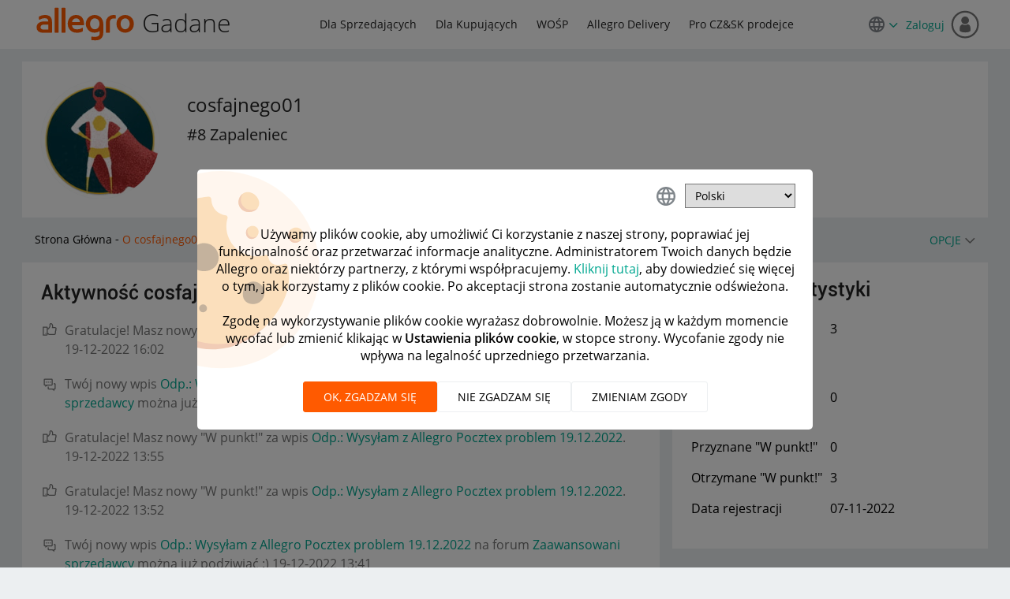

--- FILE ---
content_type: image/svg+xml
request_url: https://spolecznosc.allegro.pl/html/assets/reply-icon.svg
body_size: 609
content:
<svg xmlns="http://www.w3.org/2000/svg" width="32" height="32" viewBox="0 0 32 32" fill="#767676"><circle cx="9" cy="11" r=".5"/><circle cx="13" cy="11" r=".5"/><circle cx="17" cy="11" r=".5"/><path d="M7 21v-3H6a2 2 0 0 1-2-2V6a2 2 0 0 1 2-2h14a2 2 0 0 1 2 2v10a2 2 0 0 1-2 2h-9.06zM6 6v10h3v1l1.26-1H20V6zm19 20h1a2 2 0 0 0 2-2v-9a2 2 0 0 0-2-2h-2v2h2v9h-3v1l-1.26-1H14v-4h-2v4a2 2 0 0 0 2 2h7.06L25 29zM9 12a1 1 0 1 1 1-1 1 1 0 0 1-1 1zm4 0a1 1 0 1 1 1-1 1 1 0 0 1-1 1zm4 0a1 1 0 1 1 1-1 1 1 0 0 1-1 1z"/></svg>
